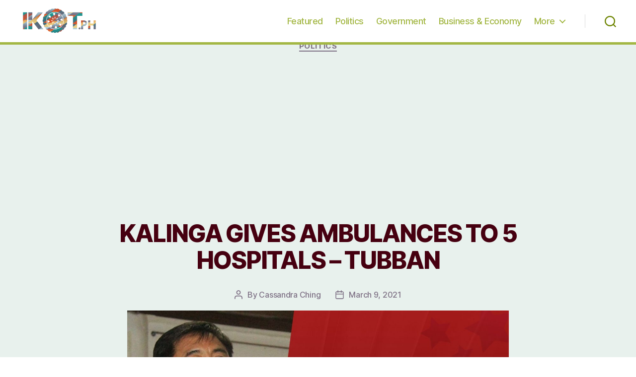

--- FILE ---
content_type: text/html; charset=utf-8
request_url: https://www.google.com/recaptcha/api2/aframe
body_size: 265
content:
<!DOCTYPE HTML><html><head><meta http-equiv="content-type" content="text/html; charset=UTF-8"></head><body><script nonce="hcsAtWYFZ7tLLWCcWaipyA">/** Anti-fraud and anti-abuse applications only. See google.com/recaptcha */ try{var clients={'sodar':'https://pagead2.googlesyndication.com/pagead/sodar?'};window.addEventListener("message",function(a){try{if(a.source===window.parent){var b=JSON.parse(a.data);var c=clients[b['id']];if(c){var d=document.createElement('img');d.src=c+b['params']+'&rc='+(localStorage.getItem("rc::a")?sessionStorage.getItem("rc::b"):"");window.document.body.appendChild(d);sessionStorage.setItem("rc::e",parseInt(sessionStorage.getItem("rc::e")||0)+1);localStorage.setItem("rc::h",'1768530872659');}}}catch(b){}});window.parent.postMessage("_grecaptcha_ready", "*");}catch(b){}</script></body></html>